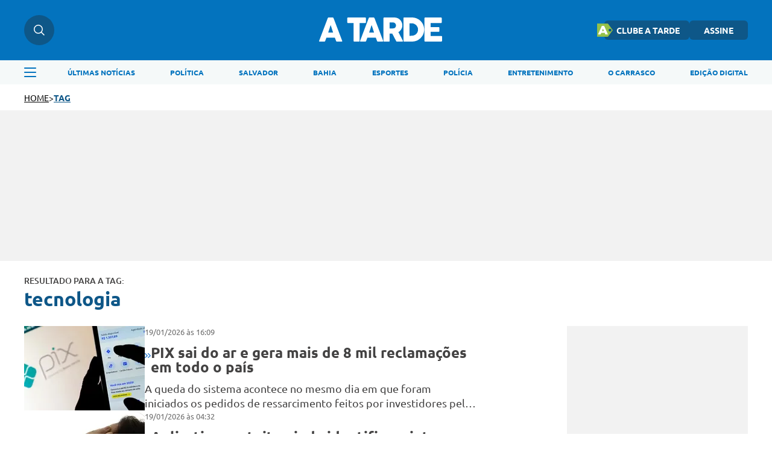

--- FILE ---
content_type: text/html; charset=UTF-8
request_url: https://atarde.com.br/tags/tecnologia
body_size: 11499
content:

<!-- isMobile: False -->

  
    <!-- Desktop -->
    
<!DOCTYPE html>
<html lang="pt-BR">

<head>
    <script type="text/javascript">
        var isMobile=navigator.userAgent.match(/(?:phone|windows\s+phone|ipod|blackberry|(?:android|bb\d+|meego|silk|googlebot) .+? mobile|palm|windows\s+ce|opera\ mini|avantgo|mobilesafari|docomo|KAIOS)/i)!=null||navigator.userAgent.match(/(?:ipad|playbook|(?:android|bb\d+|meego|silk)(?! .+? mobile))/i)!=null
</script>
    
    <title>
        A TARDE • tecnologia
    </title>
    <meta name="description" content= "Últimas notícias de hoje do Brasil e do mundo, de economia, política, carros, emprego, educação, ciência, saúde, tecnologia e cultura."/>
    <!-- basic metas -->
<meta charset="UTF-8">
<meta http-equiv="X-UA-Compatible" content="IE=edge">
<meta name="HandheldFriendly" content="true">
<meta name="MobileOptimized" content="width">
<meta name="viewport" content="width=device-width, initial-scale=1.0">
<meta name="author" content="A TARDE">
<meta name="copyright" content="A TARDE">
<meta name="Publisher" content="https://atarde.com.br">
<meta name="Distribution" content="Global">
<meta name="generator" content="Mundiware Elite CS">
<meta name="robots" content="max-image-preview:large">

<!-- Favicons -->
<link type="image/x-icon" rel="shortcut icon" href="/themes/atarde/assets/img/favicon_a_tarde.png" />
<link rel="apple-touch-icon" href="/themes/atarde/assets/img/favicon_a_tarde.png" />
<!-- Verifications -->
<meta property="Robots" content="follow, index" />
<meta name="revisit-after" content="" />
<meta http-equiv="pragma" content="" />
<meta name="msvalidate.01" content="">
<meta name="google-site-verification" content="">
<meta property="fb:admins" content="" />


<!-- NEWS -->
<link rel="alternate" type="application/rss+xml" title="" href="https://atarde.com.br/rss">
<!--Prefetch-->








<script defer src="https://www.googletagmanager.com/gtag/js?id=G-2L99Q2C080"></script>
<script>
  window.dataLayer = window.dataLayer || [];
  function gtag(){dataLayer.push(arguments);}
  gtag('js', new Date());

  gtag('config', 'G-2L99Q2C080');
</script>

<!-- Connected Sites -->
<script>
  if(window._mtmReady){ 
   console.error('Connected sites script already loaded. You might have it dupplicated.'); 
  } else { 
  window._mtmReady=true; 
  var _mtm = window._mtm = window._mtm || [];
  _mtm.push({'mtm.startTime': (new Date().getTime()), 'event': 'mtm.Start'});
  var d=document, g=d.createElement('script'), s=d.getElementsByTagName('script')[0];
  g.async=false; g.defer=true; g.src='https://egoi.site/1565744_atarde.com.br.js'; 
  s.parentNode.insertBefore(g,s);
  }
</script>
<!-- End Connected Sites -->

 <!-- Meta Pixel Code -->
<script>
  !function(f,b,e,v,n,t,s)
  {if(f.fbq)return;n=f.fbq=function(){n.callMethod?
  n.callMethod.apply(n,arguments):n.queue.push(arguments)};
  if(!f._fbq)f._fbq=n;n.push=n;n.loaded=!0;n.version='2.0';
  n.queue=[];t=b.createElement(e);t.defer=true;
  t.src=v;s=b.getElementsByTagName(e)[0];
  s.parentNode.insertBefore(t,s)}(window, document,'script',
  'https://connect.facebook.net/en_US/fbevents.js');
  fbq('init', '1070415540509569');
  fbq('track', 'PageView');
  </script>
  <noscript><img height="1" width="1" style="display:none"
  src="https://www.facebook.com/tr?id=1070415540509569&ev=PageView&noscript=1"
/></noscript>
  <!-- End Meta Pixel Code -->

<!--Clarity-->
<script type="text/javascript">
  (function(c,l,a,r,i,t,y){
      c[a]=c[a]||function(){(c[a].q=c[a].q||[]).push(arguments)};
      t=l.createElement(r);t.defer=1;t.src="https://www.clarity.ms/tag/"+i;
      y=l.getElementsByTagName(r)[0];y.parentNode.insertBefore(t,y);
  })(window, document, "clarity", "script", "eoltmgho0f");
</script>
    


<meta name="description" content="Not&#237;cias Sobre Salvador e Regi&#227;o - Not&#237;cias, Classificados, Esportes e Cultura - A TARDE Online."/>
<!-- Twitter Meta Tags-->
<meta property="twitter:account_id" content="" />
<meta property="twitter:card" content="summary" />
<meta property="twitter:site" content="@atarde" />
<meta property="twitter:creator" content="@atarde" />
<meta property="twitter:title" content="A TARDE" />
<meta property="twitter:description" content="Not&#237;cias Sobre Salvador e Regi&#227;o - Not&#237;cias, Classificados, Esportes e Cultura - A TARDE Online." />
<meta property="twitter:image" content="/themes/atarde/assets/img/logo-social.png" />
<!-- Opengraph Tags-->
<meta property="og:title" content="A TARDE" />
<meta property="og:description" content="Not&#237;cias Sobre Salvador e Regi&#227;o - Not&#237;cias, Classificados, Esportes e Cultura - A TARDE Online."/>
<meta property="og:url" content="https://atarde.com.br/tags/tecnologia" />
<meta property="og:site_name" content="A TARDE" />
<meta property="og:type" content="website">
<meta property="og:locale" content="pt_BR">
<meta property="og:image" content="https://atarde.com.br/themes/atarde/assets/img/logo-social.png" />
<!-- General Meta Tags--> 
<link rel="shortlink" href="https://atarde.com.br/tags/tecnologia"/>
<link rel="canonical" href="https://atarde.com.br/tags/tecnologia" />
<link rel="alternate" href="https://atarde.com.br/tags/tecnologia" />

<meta name="facebook-domain-verification" content="mafiysv78viznj23wbrfcibvjx5slt"/>

<meta http-equiv="x-dns-prefetch-control" content="on">
<link rel="preconnect" crossorigin="" href="//www.google-analytics.com">

<!-- Shema.org -->
<script type="application/ld+json">
  {"@context":"https://schema.org","@type":"WebSite","name":"A TARDE","url":"https://atarde.com.br/tags/tecnologia","potentialAction":{"@type":"SearchAction","target":"https://atarde.com.br/tags/tecnologia?q={search_term_string}","query-input":"required name=search_term_string"},"publisher":{"@type":"Organization","name":"A TARDE","logo":"https://atarde.com.br/themes/atarde/assets/img/logo.svg","url":"https://atarde.com.br/tags/tecnologia"}}
</script>

<script type="application/ld+json">
    {"@context":"https://schema.org","@type":"ItemList","itemListElement":[{"@type":"SiteNavigationElement","position":1,"name":"Últimas Notícias","description":"Últimas Notícias","url":"https://atarde.com.br/ultimas-noticias"},{"@type":"SiteNavigationElement","position":2,"name":"Política","description":"Política","url":"https://atarde.com.br/politica"},{"@type":"SiteNavigationElement","position":3,"name":"Salvador","description":"Salvador","url":"https://atarde.com.br/salvador"},{"@type":"SiteNavigationElement","position":4,"name":"Bahia","description":"Bahia","url":"https://atarde.com.br/bahia"},{"@type":"SiteNavigationElement","position":5,"name":"Esportes","description":"Esportes","url":"https://atarde.com.br/esportes"},{"@type":"SiteNavigationElement","position":6,"name":"Polícia","description":"Polícia","url":"https://atarde.com.br/policia?d=1"},{"@type":"SiteNavigationElement","position":7,"name":"Entretenimento","description":"Entretenimento","url":"https://atarde.com.br/entretenimento?d=1"},{"@type":"SiteNavigationElement","position":8,"name":"O Carrasco","description":"O Carrasco","url":"https://atarde.com.br/ocarrasco"},{"@type":"SiteNavigationElement","position":9,"name":"Edição Digital","description":"Edição Digital","url":"http://edicaodigital.atarde.com.br/"}]}
</script>

<script type="text/javascript">
  !function(){"use strict";function e(e){var t=!(arguments.length>1&&void 0!==arguments[1])||arguments[1],c=document.createElement("script");c.src=e,t?c.type="module":(c.async=!0,c.type="text/javascript",c.setAttribute("nomodule",""));var n=document.getElementsByTagName("script")[0];n.parentNode.insertBefore(c,n)}!function(t,c){!function(t,c,n){var a,o,r;n.accountId=c,null!==(a=t.marfeel)&&void 0!==a||(t.marfeel={}),null!==(o=(r=t.marfeel).cmd)&&void 0!==o||(r.cmd=[]),t.marfeel.config=n;var i="https://sdk.mrf.io/statics";e("".concat(i,"/marfeel-sdk.js?id=").concat(c),!0),e("".concat(i,"/marfeel-sdk.es5.js?id=").concat(c),!1)}(t,c,arguments.length>2&&void 0!==arguments[2]?arguments[2]:{})}(window,6398,{} /* Config */)}();
</script>
    <link rel='stylesheet' href='/themes/atarde/assets/css/sbundle_4db32c4773fe1841f61516c9ac8825a7.css?t=1765828598' type='text/css' media='all' />
    


<script>
    const AJAXPATH = "/ajax";
    const BASEPATH = "/";
    const THEMEPATH = "/themes/atarde/";
	const isDesktop = parseInt(new URL(location).searchParams.get('d')) == 1;
</script>

</head>

<body data-tagId="6793" data-tagName="tecnologia">

<header class="mw-header">
    <div class="mw-header-container">
        <div class="mw-headerContainer">
            <div class="mw-headerContent">
                <div class="mw-headerSearch">
                    <img src="/themes/atarde/assets/img/icons/busca.svg" alt="Menu">
                    <div class="search-hover">
                        <input type="text" placeholder="O que está buscando?" class="atr-searchInput">
                    </div>
                </div>
                <div onclick="toggleAsideMenu()" class="mw-headerMenuMobile">
                    <img src="/themes/atarde/assets/img/icons/menu.svg" alt="Pesquisa">
                </div>
                <a href="/">
                    <img fetchpriority="high" class="mw-headerLogo"
                        src="/themes/atarde/assets/img/icons/atarde_nova_logo-2.svg" alt="Logo A TARDE">
                </a>
                <div class="mw-headerLinks">
                    <a href="https://clube.atarde.com.br/" target="_blank" class="clubeButton">
                        <img src="/themes/atarde/assets/img/icon_clube_atr.png" alt="Ícone">
                        CLUBE A TARDE
                    </a>
                    <a href="/assine">ASSINE</a>
                    
                        <div class="mw-headerUser" style="display: none;">
                            <span id="userName"></span>
                            <img src="/themes/atarde/assets/img/svg/seta-down.svg" width="8" height="5"
                                alt="icon">
                            <div class="mw-headerUserLinks">
                                <a href="/salvos">Salvos</a>
                                <button onclick="userLogout();">Sair da conta</button>
                            </div>
                        </div>
                </div>
                <div class="mw-headerSearchMobile">
                    <img src="/themes/atarde/assets/img/icons/busca.svg" alt="Pesquisa">
                </div>
            </div>
        </div>
        <div class="search-dropdown">
            <div class="search-dropdown-input-box">
                <input type="text" placeholder="O que está buscando?" class="atr-searchInput">
                <img src="/themes/atarde/assets/img/icones_brancos/search.svg" class="atr-searchImg"
                    alt="Busca interna do iBahia">
            </div>
        </div>
        <div class="mw-headerNav">
            <div class="mw-headerNavContainer">
                <img onclick="toggleAsideMenu()" class="mw-headerMenu"
                    src="/themes/atarde/assets/img/icons/menuAzul.svg" alt="Menu">
                <nav>
                    
                    <ul>
                        
                            <li>
                                <a href="/ultimas-noticias">
                                    &#218;LTIMAS NOT&#205;CIAS
                                </a>
                            </li>
                        
                            <li>
                                <a href="/politica">
                                    POL&#205;TICA
                                </a>
                            </li>
                        
                            <li>
                                <a href="https://atarde.com.br/salvador">
                                    SALVADOR
                                </a>
                            </li>
                        
                            <li>
                                <a href="https://atarde.com.br/bahia">
                                    BAHIA
                                </a>
                            </li>
                        
                            <li>
                                <a href="/esportes">
                                    ESPORTES
                                </a>
                            </li>
                        
                            <li>
                                <a href="https://atarde.com.br/policia?d=1">
                                    POL&#205;CIA
                                </a>
                            </li>
                        
                            <li>
                                <a href="https://atarde.com.br/entretenimento?d=1">
                                    ENTRETENIMENTO
                                </a>
                            </li>
                        
                            <li>
                                <a href="https://atarde.com.br/ocarrasco">
                                    O CARRASCO
                                </a>
                            </li>
                        
                            <li>
                                <a href="http://edicaodigital.atarde.com.br/">
                                    EDI&#199;&#195;O DIGITAL
                                </a>
                            </li>
                        
                    </ul>
                </nav>
            </div>
        </div>
    </div>
</header>
<!-- MENU LATERAL -->
<section class="atr-menuAside">
  <aside>
    <header>
      <a href="/">
        <img src="/themes/atarde/assets/img/icons/atarde_nova_logo-2.svg" alt="Logo A TARDE">
      </a>
      <img style="width: 14px; height: 14px;" src="/themes/atarde/assets/img/icones_brancos/close.svg"
        onclick="toggleAsideMenu()" alt="Fechar Menu Lateral">
    </header>
    <div class="atr-sociaisAndLogin">
      
        <div class="atr-sociaisAside">
          <a href="https://chat.whatsapp.com/Ec0SA5XV45O9dLlqtaVu0g" target="_blank">
            <img loading="lazy" src="/themes/atarde/assets/img/icones_brancos/whatsapp.svg" width="20"
              height="20" alt="WhatsApp">
          </a>
          <a href="https://www.facebook.com/atarde.online" target="_blank">
            <img loading="lazy" src="/themes/atarde/assets/img/icones_brancos/facebook.svg" width="8"
              height="16" alt="Facebook">
          </a>
          <a href="https://instagram.com/atardeoficial" target="_blank">
            <img loading="lazy" src="/themes/atarde/assets/img/icones_brancos/instagram.svg" width="18"
              height="18" alt="Instagram">
          </a>
          <a href="https://x.com/atarde" target="_blank">
            <img loading="lazy" src="/themes/atarde/assets/img/icones_brancos/twitter.svg" width="18"
              height="16" alt="X">
          </a>
        </div>
    </div>
    <div class="atr-searchAside">
      <input type="text" placeholder="O que está buscando?" class="atr-searchInput">
      <img src="/themes/atarde/assets/img/icones_brancos/search.svg" class="atr-searchImg"
        alt="Busca interna do iBahia">
    </div>
    <div class="atr-btnsAside">
      <div class="btnsAside-top">
        <a href="/assine">ASSINE</a>
        <a href="https://atardefm.com.br/">A TARDE FM</a>
      </div>
      <div class="btnsAside-top">
        <a href="https://clube.atarde.com.br/" target="_blank" class="clubeButton">
          <img src="/themes/atarde/assets/img/icon_clube_atr.png" alt="Ícone">
          CLUBE A TARDE
        </a>
        <a href="http://edicaodigital.atarde.com.br/">EDIÇÃO DIGITAL</a>
      </div>
    </div>
    <ul>
      
      
        
          <li>
            <a href="/ultimas-noticias">
              &#218;ltimas Not&#237;cias
            </a>
          </li>
        
      
        
          <li>
            <a href="https://atarde.com.br/bahia">
              Bahia
            </a>
          </li>
        
      
        
          <li>
            <a href="/salvador">
              Salvador
            </a>
          </li>
        
      
        
          <li>
            <a href="https://atarde.com.br/politica">
              Pol&#237;tica
            </a>
          </li>
        
      
        
          <li>
            <a href="https://atarde.com.br/esportes?d=1">
              Esportes
            </a>
          </li>
        
      
        
          <li>
            <a href="https://atarde.com.br/policia?d=1">
              Pol&#237;cia
            </a>
          </li>
        
      
        
          <li>
            <a href="https://atarde.com.br/municipios">
              Munic&#237;pios
            </a>
          </li>
        
      
        
          <li>
            <a href="https://atarde.com.br/autos">
              Autos
            </a>
          </li>
        
      
        
          <li>
            <a href="https://atarde.com.br/entrevistas?d=1">
              Entrevistas
            </a>
          </li>
        
      
        
          <li>
            <a href="https://atarde.com.br/entretenimento?d=1">
              Entretenimento
            </a>
          </li>
        
      
        
          <li>
            <a href="https://atarde.com.br/concursos">
              Concursos
            </a>
          </li>
        
      
        
          <li>
            <a href="https://atarde.com.br/mundo?d=1">
              Mundo
            </a>
          </li>
        
      
        
          <li>
            <a href="https://atarde.com.br/turismo?d=1">
              Turismo
            </a>
          </li>
        
      
        
          <li>
            <a href="https://atarde.com.br/cultura?d=1">
              Cultura
            </a>
          </li>
        
      
        
          <li>
            <a href="https://anotabahia.com/">
              Anota Bahia
            </a>
          </li>
        
      
        
          <li>
            <a href="https://atarde.com.br/esportes/ecbahia?d=1">
              E.C.Bahia
            </a>
          </li>
        
      
        
          <li>
            <a href="https://atarde.com.br/esportes/ecvitoria?d=1">
              E.C. Vit&#243;ria
            </a>
          </li>
        
      
        
          <li>
            <a href="https://atarde.com.br/agenda-cultural?d=1">
              Agenda cultural
            </a>
          </li>
        
      
        
          <li>
            <a href="https://atarde.com.br/brasil">
              Brasil
            </a>
          </li>
        
      
        
          <li>
            <a href="https://atarde.com.br/zona-pet?d=1">
              Zona Pet
            </a>
          </li>
        
      
        
          <li>
            <a href="https://atarde.com.br/muito?d=1">
              Muito
            </a>
          </li>
        
      
        
          <li>
            <a href="https://atarde.com.br/economia">
              Economia
            </a>
          </li>
        
      
        
          <li>
            <a href="https://atarde.com.br/empregos">
              Empregos
            </a>
          </li>
        
      
        
          <li>
            <a href="https://atarde.com.br/musica?d=1">
              M&#250;sica
            </a>
          </li>
        
      
        
          <li>
            <a href="https://atarde.com.br/televisao?d=1">
              Televis&#227;o
            </a>
          </li>
        
      
        
          <li>
            <a href="https://atarde.com.br/cineinsite?d=1">
              Cinema
            </a>
          </li>
        
      
        
          <li>
            <a href="http://cineinsite.atarde.com.br/em-cartaz">
              Cineinsite / Filmes em Cartaz
            </a>
          </li>
        
      
        
          <li>
            <a href="http://educacao.atarde.com.br/">
              A Tarde Educa&#231;&#227;o
            </a>
          </li>
        
      
        
          <li>
            <a href="https://atarde.com.br/a-tarde-esg">
              A Tarde ESG
            </a>
          </li>
        
      
        
          <li>
            <a href="https://atarde.com.br/agro">
              A Tarde Agro
            </a>
          </li>
        
      
        
          <li>
            <a href="https://atarde.com.br/colunistas/papopet">
              Papo Pet
            </a>
          </li>
        
      
        
          <li>
            <a href="https://atarde.com.br/gastronomia">
              Gastronomia
            </a>
          </li>
        
      
        
          <li>
            <a href="https://atarde.com.br/saude">
              Sa&#250;de
            </a>
          </li>
        
      
        
          <li>
            <a href="https://atarde.com.br/fenagro?d=1">
              Fenagro
            </a>
          </li>
        
      
        
          <li>
            <a href="/carnaval">
              Carnaval
            </a>
          </li>
        
      
        
          <li>
            <a href="/sao-joao">
              S&#227;o Jo&#227;o
            </a>
          </li>
        
      
        
          <li>
            <details class="link-menu-lateral">
              <summary style="font-size:20px; margin-bottom: 10px; margin-left: 20px;">
          <li class="summary-item" style="list-style-type: disclosure-closed;">
            Colunas
          </li>
          </summary>
          <ul
            style="display: flex;flex-direction: column;gap: 15px;overflow-y: auto;height: 100%;padding: 0px 0 12px 20px; margin-top: 20px;">
            
              <li style="font-weight: unset; font-size: 18px;">
                <a href="https://atarde.com.br/ocarrasco">
                  O Carrasco
                </a>
              </li>
            
              <li style="font-weight: unset; font-size: 18px;">
                <a href="https://atarde.com.br/colunistas/atardememoria">
                  A Tarde Mem&#243;ria
                </a>
              </li>
            
              <li style="font-weight: unset; font-size: 18px;">
                <a href="/colunistas/levivasconcelos">
                  Levi Vasconcelos
                </a>
              </li>
            
              <li style="font-weight: unset; font-size: 18px;">
                <a href="/colunistas/armandoavena">
                  Armando Avena
                </a>
              </li>
            
              <li style="font-weight: unset; font-size: 18px;">
                <a href="https://atarde.com.br/colunistas/coluna-do-tostao">
                  Tost&#227;o
                </a>
              </li>
            
              <li style="font-weight: unset; font-size: 18px;">
                <a href="https://atarde.com.br/colunistas/july?d=1">
                  July
                </a>
              </li>
            
              <li style="font-weight: unset; font-size: 18px;">
                <a href="https://atarde.com.br/colunistas/deolhonasaude">
                  De Olho na Sa&#250;de
                </a>
              </li>
            
              <li style="font-weight: unset; font-size: 18px;">
                <a href="https://atarde.com.br/colunistas/issa-a-bordo?d=1">
                  Issa a Bordo
                </a>
              </li>
            
              <li style="font-weight: unset; font-size: 18px;">
                <a href="/colunistas/acbemfoco">
                  ACB Em Foco
                </a>
              </li>
            
              <li style="font-weight: unset; font-size: 18px;">
                <a href="/colunistas/tempopresente">
                  Tempo Presente
                </a>
              </li>
            
              <li style="font-weight: unset; font-size: 18px;">
                <a href="/colunistas/conjunturapolitica">
                  Conjuntura Pol&#237;tica
                </a>
              </li>
            
              <li style="font-weight: unset; font-size: 18px;">
                <a href="https://atarde.com.br/colunistas/historiasesabores">
                  Hist&#243;ria e Sabores
                </a>
              </li>
            
          </ul>
          </details>
          </li>
        
      
        
          <li>
            <details class="link-menu-lateral">
              <summary style="font-size:20px; margin-bottom: 10px; margin-left: 20px;">
          <li class="summary-item" style="list-style-type: disclosure-closed;">
            A Tarde Lab
          </li>
          </summary>
          <ul
            style="display: flex;flex-direction: column;gap: 15px;overflow-y: auto;height: 100%;padding: 0px 0 12px 20px; margin-top: 20px;">
            
              <li style="font-weight: unset; font-size: 18px;">
                <a href="https://atarde.com.br/atarde-bairros?d=1">
                  A Tarde Bairros
                </a>
              </li>
            
              <li style="font-weight: unset; font-size: 18px;">
                <a href="https://atarde.com.br/cbpm?d=1">
                  F&#243;rum CBPM
                </a>
              </li>
            
              <li style="font-weight: unset; font-size: 18px;">
                <a href="https://atarde.com.br/upb60anos?d=1">
                  UPB 60 anos
                </a>
              </li>
            
              <li style="font-weight: unset; font-size: 18px;">
                <a href="https://atarde.com.br/dia-da-industria?d=1">
                  Dia da Ind&#250;stria
                </a>
              </li>
            
              <li style="font-weight: unset; font-size: 18px;">
                <a href="https://atarde.com.br/sala-a-tarde?d=1">
                  Sala A Tarde
                </a>
              </li>
            
              <li style="font-weight: unset; font-size: 18px;">
                <a href="https://atarde.com.br/petrobras-70-anos?d=1">
                  Petrobras 70 anos
                </a>
              </li>
            
              <li style="font-weight: unset; font-size: 18px;">
                <a href="https://atarde.com.br/fecomercio?d=1">
                  Fecomercio 77 anos
                </a>
              </li>
            
              <li style="font-weight: unset; font-size: 18px;">
                <a href="https://atarde.com.br/meio-ambiente?d=1">
                  Especial Meio Ambiente
                </a>
              </li>
            
              <li style="font-weight: unset; font-size: 18px;">
                <a href="https://atarde.com.br/maio-amarelo?d=1">
                  Maio Amarelo
                </a>
              </li>
            
              <li style="font-weight: unset; font-size: 18px;">
                <a href="https://atarde.com.br/dia-reporter-fotografico">
                  Dia do Rep&#243;rter Fotogr&#225;fico
                </a>
              </li>
            
          </ul>
          </details>
          </li>
        
      
        
          <li>
            <a href="/artigos">
              Artigos
            </a>
          </li>
        
      
        
          <li>
            <a href="https://jovemjornalista.atarde.com.br/">
              Concurso Jovem Jornalista
            </a>
          </li>
        
      
        
          <li>
            <a href="https://publicidadelegal.atarde.com.br/">
              Publicidade Legal
            </a>
          </li>
        
      
        
          <li>
            <a href="https://atarde.com.br/atardecomercial?d=1">
              Comercial
            </a>
          </li>
        
      
    </ul>
  </aside>
</section>


<header id="atr-UltimasNoticiasHeader">
    <a href="/">HOME</a>
    <span> &gt; </span>
    <a href="/tag">TAG</a>
</header>
<div id="atr-UltimasNoticiasAdsFull">
</div>

<main id="atr-UltimasNoticias">
    <span>RESULTADO PARA A TAG:</span>
    <h2 data-search-count="">tecnologia</h2>
    <section class="atr-UltimasNoticiasContainer">
        <div class="atr-UltimasNoticiasLeft">
            
            <a href="/economia/pix-sai-do-ar-e-gera-mais-de-8-mil-reclamacoes-em-todo-o-pais-1376632" class="chamadaUltimasNoticias">
                <figure>
                    
                    
                        
                            
                        
                        
                            <img fetchpriority="high" alt="PIX sai do ar e gera mais de 8 mil reclama&#231;&#245;es em todo o pa&#237;s" src="https://cdn.atarde.com.br/img/Editoria-Destaque/1370000/200x140/Pix-bate-recorde-com-quase-300-milhoes-de-transaco0137064800202512011039/scaleDownOutsideFillBackground-1.webp?fallback=https%3A%2F%2Fcdn.atarde.com.br%2Fimg%2FEditoria-Destaque%2F1370000%2FPix-bate-recorde-com-quase-300-milhoes-de-transaco0137064800202512011039.webp%3Fxid%3D6958326&amp;xid=6958326">
                        
                    
                </figure>
                <div>
                    <span>
                        19/01/2026
                        às 
                        16:09
                    </span>
                    <div>
                        <div>
                            <svg xmlns="http://www.w3.org/2000/svg" width="5" height="8" viewBox="0 0 5 8">
                                <path d="M.824,8a.858.858,0,0,1-.6-.239A.724.724,0,0,1,.258,6.683L3.034,4.266.2,1.263A.722.722,0,0,1,.282.188.87.87,0,0,1,1.444.261L4.8,3.817a.722.722,0,0,1-.056,1.055L1.39,7.793A.859.859,0,0,1,.824,8" transform="translate(0 0)" fill="#3E88D7"/>
                            </svg>
                            <svg xmlns="http://www.w3.org/2000/svg" width="5" height="8" viewBox="0 0 5 8">
                                <path d="M.824,8a.858.858,0,0,1-.6-.239A.724.724,0,0,1,.258,6.683L3.034,4.266.2,1.263A.722.722,0,0,1,.282.188.87.87,0,0,1,1.444.261L4.8,3.817a.722.722,0,0,1-.056,1.055L1.39,7.793A.859.859,0,0,1,.824,8" transform="translate(0 0)" fill="#3E88D7"/>
                            </svg>
                        </div>
                        <h2>PIX sai do ar e gera mais de 8 mil reclama&#231;&#245;es em todo o pa&#237;s</h2>
                    </div>
                    <p>A queda do sistema acontece no mesmo dia em que foram iniciados os pedidos de ressarcimento feitos por investidores pelo Fundo Garantidor de Cr&#233;dito</p>
                </div>
            </a>
            
            <a href="/saude/aplicativo-gratuito-ajuda-identificar-sintomas-do-avc-e-a-procurar-ajuda-1376542" class="chamadaUltimasNoticias">
                <figure>
                    
                    
                        
                            
                        
                        
                            <img loading="lazy" alt="Aplicativo gratuito ajuda identificar sintomas do AVC e a procurar ajuda" src="https://cdn.atarde.com.br/img/Chamada-Home/1370000/200x140/aplicativo-gratuito-ajuda-identificar-sintomas-do-0137654200202601182230/scaleDownOutsideFillBackground-1.webp?fallback=https%3A%2F%2Fcdn.atarde.com.br%2Fimg%2FChamada-Home%2F1370000%2Faplicativo-gratuito-ajuda-identificar-sintomas-do-0137654200202601182230.jpg%3Fxid%3D6957320&amp;xid=6957320">
                        
                    
                </figure>
                <div>
                    <span>
                        19/01/2026
                        às 
                        04:32
                    </span>
                    <div>
                        <div>
                            <svg xmlns="http://www.w3.org/2000/svg" width="5" height="8" viewBox="0 0 5 8">
                                <path d="M.824,8a.858.858,0,0,1-.6-.239A.724.724,0,0,1,.258,6.683L3.034,4.266.2,1.263A.722.722,0,0,1,.282.188.87.87,0,0,1,1.444.261L4.8,3.817a.722.722,0,0,1-.056,1.055L1.39,7.793A.859.859,0,0,1,.824,8" transform="translate(0 0)" fill="#3E88D7"/>
                            </svg>
                            <svg xmlns="http://www.w3.org/2000/svg" width="5" height="8" viewBox="0 0 5 8">
                                <path d="M.824,8a.858.858,0,0,1-.6-.239A.724.724,0,0,1,.258,6.683L3.034,4.266.2,1.263A.722.722,0,0,1,.282.188.87.87,0,0,1,1.444.261L4.8,3.817a.722.722,0,0,1-.056,1.055L1.39,7.793A.859.859,0,0,1,.824,8" transform="translate(0 0)" fill="#3E88D7"/>
                            </svg>
                        </div>
                        <h2>Aplicativo gratuito ajuda identificar sintomas do AVC e a procurar ajuda</h2>
                    </div>
                    <p>Atendimento r&#225;pido pode ajudar a evitar sequelas da doen&#231;a que mata mais de 80 mil brasileiros por ano</p>
                </div>
            </a>
            
            <a href="/colunistas/direitoetributos/o-fisco-ja-e-digital-e-a-sua-empresa-1376274" class="chamadaUltimasNoticias">
                <figure>
                    
                    
                        
                            
                        
                        
                            <img loading="lazy" alt="O Fisco j&#225; &#233; digital. E a sua empresa?" src="https://cdn.atarde.com.br/img/Chamada-Home/1370000/200x140/o-fisco-ja-e-digital-e-a-sua-empresa0137627400202601152258/scaleDownOutsideFillBackground-1.webp?fallback=https%3A%2F%2Fcdn.atarde.com.br%2Fimg%2FChamada-Home%2F1370000%2Fo-fisco-ja-e-digital-e-a-sua-empresa0137627400202601152258.jpg%3Fxid%3D6955021&amp;xid=6955021">
                        
                    
                </figure>
                <div>
                    <span>
                        16/01/2026
                        às 
                        02:24
                    </span>
                    <div>
                        <div>
                            <svg xmlns="http://www.w3.org/2000/svg" width="5" height="8" viewBox="0 0 5 8">
                                <path d="M.824,8a.858.858,0,0,1-.6-.239A.724.724,0,0,1,.258,6.683L3.034,4.266.2,1.263A.722.722,0,0,1,.282.188.87.87,0,0,1,1.444.261L4.8,3.817a.722.722,0,0,1-.056,1.055L1.39,7.793A.859.859,0,0,1,.824,8" transform="translate(0 0)" fill="#3E88D7"/>
                            </svg>
                            <svg xmlns="http://www.w3.org/2000/svg" width="5" height="8" viewBox="0 0 5 8">
                                <path d="M.824,8a.858.858,0,0,1-.6-.239A.724.724,0,0,1,.258,6.683L3.034,4.266.2,1.263A.722.722,0,0,1,.282.188.87.87,0,0,1,1.444.261L4.8,3.817a.722.722,0,0,1-.056,1.055L1.39,7.793A.859.859,0,0,1,.824,8" transform="translate(0 0)" fill="#3E88D7"/>
                            </svg>
                        </div>
                        <h2>O Fisco j&#225; &#233; digital. E a sua empresa?</h2>
                    </div>
                    <p>Coluna Direito e Tributos desta sexta-feira, 16</p>
                </div>
            </a>
            
            <a href="/policia/irma-do-prefeito-de-sao-paulo-e-presa-por-desacato-e-lesao-corporal-1376256" class="chamadaUltimasNoticias">
                <figure>
                    
                    
                        
                            
                        
                        
                            <img loading="lazy" alt="Irm&#227; do prefeito de S&#227;o Paulo &#233; presa por desacato e les&#227;o corporal" src="https://cdn.atarde.com.br/img/Chamada-Home/1370000/200x140/irma-do-prefeito-de-sao-paulo-e-presa-por-desacato0137625600202601152004/scaleDownOutsideFillBackground-1.webp?fallback=https%3A%2F%2Fcdn.atarde.com.br%2Fimg%2FChamada-Home%2F1370000%2Firma-do-prefeito-de-sao-paulo-e-presa-por-desacato0137625600202601152004.jpg%3Fxid%3D6954842&amp;xid=6954842">
                        
                    
                </figure>
                <div>
                    <span>
                        15/01/2026
                        às 
                        20:04
                    </span>
                    <div>
                        <div>
                            <svg xmlns="http://www.w3.org/2000/svg" width="5" height="8" viewBox="0 0 5 8">
                                <path d="M.824,8a.858.858,0,0,1-.6-.239A.724.724,0,0,1,.258,6.683L3.034,4.266.2,1.263A.722.722,0,0,1,.282.188.87.87,0,0,1,1.444.261L4.8,3.817a.722.722,0,0,1-.056,1.055L1.39,7.793A.859.859,0,0,1,.824,8" transform="translate(0 0)" fill="#FF2C2C"/>
                            </svg>
                            <svg xmlns="http://www.w3.org/2000/svg" width="5" height="8" viewBox="0 0 5 8">
                                <path d="M.824,8a.858.858,0,0,1-.6-.239A.724.724,0,0,1,.258,6.683L3.034,4.266.2,1.263A.722.722,0,0,1,.282.188.87.87,0,0,1,1.444.261L4.8,3.817a.722.722,0,0,1-.056,1.055L1.39,7.793A.859.859,0,0,1,.824,8" transform="translate(0 0)" fill="#FF2C2C"/>
                            </svg>
                        </div>
                        <h2>Irm&#227; do prefeito de S&#227;o Paulo &#233; presa por desacato e les&#227;o corporal</h2>
                    </div>
                    <p>Sistema de monitoramento urbano implementado pela Prefeitura foi crucial para a pris&#227;o</p>
                </div>
            </a>
            
            <a href="/tecnologia/roblox-saiba-o-que-e-o-jogo-e-o-motivo-de-revolta-de-criancas-1376218" class="chamadaUltimasNoticias">
                <figure>
                    
                    
                        
                            
                        
                        
                            <img loading="lazy" alt="Roblox: saiba o que &#233; o jogo e o motivo de revolta de crian&#231;as" src="https://cdn.atarde.com.br/img/Chamada-Home/1370000/200x140/roblox-saiba-o-que-e-o-jogo-e-o-motivo-de-revolta-0137621800202601151617/scaleDownOutsideFillBackground-1.webp?fallback=https%3A%2F%2Fcdn.atarde.com.br%2Fimg%2FChamada-Home%2F1370000%2Froblox-saiba-o-que-e-o-jogo-e-o-motivo-de-revolta-0137621800202601151617.png%3Fxid%3D6954560&amp;xid=6954560">
                        
                    
                </figure>
                <div>
                    <span>
                        15/01/2026
                        às 
                        16:17
                    </span>
                    <div>
                        <div>
                            <svg xmlns="http://www.w3.org/2000/svg" width="5" height="8" viewBox="0 0 5 8">
                                <path d="M.824,8a.858.858,0,0,1-.6-.239A.724.724,0,0,1,.258,6.683L3.034,4.266.2,1.263A.722.722,0,0,1,.282.188.87.87,0,0,1,1.444.261L4.8,3.817a.722.722,0,0,1-.056,1.055L1.39,7.793A.859.859,0,0,1,.824,8" transform="translate(0 0)" fill="#3E88D7"/>
                            </svg>
                            <svg xmlns="http://www.w3.org/2000/svg" width="5" height="8" viewBox="0 0 5 8">
                                <path d="M.824,8a.858.858,0,0,1-.6-.239A.724.724,0,0,1,.258,6.683L3.034,4.266.2,1.263A.722.722,0,0,1,.282.188.87.87,0,0,1,1.444.261L4.8,3.817a.722.722,0,0,1-.056,1.055L1.39,7.793A.859.859,0,0,1,.824,8" transform="translate(0 0)" fill="#3E88D7"/>
                            </svg>
                        </div>
                        <h2>Roblox: saiba o que &#233; o jogo e o motivo de revolta de crian&#231;as</h2>
                    </div>
                    <p>Jogo voltou a ser colocado em alta por conta de um protesto virtual</p>
                </div>
            </a>
            
            <a href="/policia/bodyscan-apreende-mais-de-5-kg-de-drogas-e-flagra-91-visitantes-1376080" class="chamadaUltimasNoticias">
                <figure>
                    
                    
                        
                            
                        
                        
                            <img loading="lazy" alt="BodyScan apreende mais de 5 kg de drogas e flagra 91 visitantes" src="https://cdn.atarde.com.br/img/Chamada-Home/1370000/200x140/bodyscan-apreende-mais-de-5-kg-de-drogas-e-flagra-0137608000202601141810/scaleDownOutsideFillBackground-1.webp?fallback=https%3A%2F%2Fcdn.atarde.com.br%2Fimg%2FChamada-Home%2F1370000%2Fbodyscan-apreende-mais-de-5-kg-de-drogas-e-flagra-0137608000202601141810.jpg%3Fxid%3D6953411&amp;xid=6953411">
                        
                    
                </figure>
                <div>
                    <span>
                        14/01/2026
                        às 
                        18:10
                    </span>
                    <div>
                        <div>
                            <svg xmlns="http://www.w3.org/2000/svg" width="5" height="8" viewBox="0 0 5 8">
                                <path d="M.824,8a.858.858,0,0,1-.6-.239A.724.724,0,0,1,.258,6.683L3.034,4.266.2,1.263A.722.722,0,0,1,.282.188.87.87,0,0,1,1.444.261L4.8,3.817a.722.722,0,0,1-.056,1.055L1.39,7.793A.859.859,0,0,1,.824,8" transform="translate(0 0)" fill="#FF2C2C"/>
                            </svg>
                            <svg xmlns="http://www.w3.org/2000/svg" width="5" height="8" viewBox="0 0 5 8">
                                <path d="M.824,8a.858.858,0,0,1-.6-.239A.724.724,0,0,1,.258,6.683L3.034,4.266.2,1.263A.722.722,0,0,1,.282.188.87.87,0,0,1,1.444.261L4.8,3.817a.722.722,0,0,1-.056,1.055L1.39,7.793A.859.859,0,0,1,.824,8" transform="translate(0 0)" fill="#FF2C2C"/>
                            </svg>
                        </div>
                        <h2>BodyScan apreende mais de 5 kg de drogas e flagra 91 visitantes</h2>
                    </div>
                    <p>Equipamento permite identificar objetos e subst&#226;ncias il&#237;citas ocultas no corpo humano</p>
                </div>
            </a>
            
            <a href="/tecnologia/ia-do-google-tera-acesso-informacoes-pessoais-para-respostas-mais-precisas-1376075" class="chamadaUltimasNoticias">
                <figure>
                    
                    
                        
                            
                        
                        
                            <img loading="lazy" alt="IA do Google ter&#225; acesso informa&#231;&#245;es pessoais para respostas mais precisas" src="https://cdn.atarde.com.br/img/Chamada-Home/1370000/200x140/ia-do-google-tera-acesso-informacoes-pessoais-para0137607500202601141750/scaleDownOutsideFillBackground-1.webp?fallback=https%3A%2F%2Fcdn.atarde.com.br%2Fimg%2FChamada-Home%2F1370000%2Fia-do-google-tera-acesso-informacoes-pessoais-para0137607500202601141750.png%3Fxid%3D6953371&amp;xid=6953371">
                        
                    
                </figure>
                <div>
                    <span>
                        14/01/2026
                        às 
                        17:50
                    </span>
                    <div>
                        <div>
                            <svg xmlns="http://www.w3.org/2000/svg" width="5" height="8" viewBox="0 0 5 8">
                                <path d="M.824,8a.858.858,0,0,1-.6-.239A.724.724,0,0,1,.258,6.683L3.034,4.266.2,1.263A.722.722,0,0,1,.282.188.87.87,0,0,1,1.444.261L4.8,3.817a.722.722,0,0,1-.056,1.055L1.39,7.793A.859.859,0,0,1,.824,8" transform="translate(0 0)" fill="#3E88D7"/>
                            </svg>
                            <svg xmlns="http://www.w3.org/2000/svg" width="5" height="8" viewBox="0 0 5 8">
                                <path d="M.824,8a.858.858,0,0,1-.6-.239A.724.724,0,0,1,.258,6.683L3.034,4.266.2,1.263A.722.722,0,0,1,.282.188.87.87,0,0,1,1.444.261L4.8,3.817a.722.722,0,0,1-.056,1.055L1.39,7.793A.859.859,0,0,1,.824,8" transform="translate(0 0)" fill="#3E88D7"/>
                            </svg>
                        </div>
                        <h2>IA do Google ter&#225; acesso informa&#231;&#245;es pessoais para respostas mais precisas</h2>
                    </div>
                    <p>Tal fun&#231;&#227;o do Gemini ser&#225; que o assistente virtual d&#234; respostas cada vez mais pessoais</p>
                </div>
            </a>
            
            <a href="/tecnologia/inicio-do-fim-2026-pode-ser-o-ultimo-ano-de-funcionamento-do-ps4-1375799" class="chamadaUltimasNoticias">
                <figure>
                    
                    
                        
                            
                        
                        
                            <img loading="lazy" alt="In&#237;cio do fim? 2026 pode ser o &#250;ltimo ano de funcionamento do PS4" src="https://cdn.atarde.com.br/img/Chamada-Home/1370000/200x140/Inicio-do-fim-2026-pode-ser-o-ultimo-ano-de-funcio0137579900202601121758/scaleDownOutsideFillBackground-1.webp?fallback=https%3A%2F%2Fcdn.atarde.com.br%2Fimg%2FChamada-Home%2F1370000%2FInicio-do-fim-2026-pode-ser-o-ultimo-ano-de-funcio0137579900202601121758.jpg%3Fxid%3D6950744&amp;xid=6950744">
                        
                    
                </figure>
                <div>
                    <span>
                        12/01/2026
                        às 
                        17:58
                    </span>
                    <div>
                        <div>
                            <svg xmlns="http://www.w3.org/2000/svg" width="5" height="8" viewBox="0 0 5 8">
                                <path d="M.824,8a.858.858,0,0,1-.6-.239A.724.724,0,0,1,.258,6.683L3.034,4.266.2,1.263A.722.722,0,0,1,.282.188.87.87,0,0,1,1.444.261L4.8,3.817a.722.722,0,0,1-.056,1.055L1.39,7.793A.859.859,0,0,1,.824,8" transform="translate(0 0)" fill="#3E88D7"/>
                            </svg>
                            <svg xmlns="http://www.w3.org/2000/svg" width="5" height="8" viewBox="0 0 5 8">
                                <path d="M.824,8a.858.858,0,0,1-.6-.239A.724.724,0,0,1,.258,6.683L3.034,4.266.2,1.263A.722.722,0,0,1,.282.188.87.87,0,0,1,1.444.261L4.8,3.817a.722.722,0,0,1-.056,1.055L1.39,7.793A.859.859,0,0,1,.824,8" transform="translate(0 0)" fill="#3E88D7"/>
                            </svg>
                        </div>
                        <h2>In&#237;cio do fim? 2026 pode ser o &#250;ltimo ano de funcionamento do PS4</h2>
                    </div>
                    <p>Console est&#225; ativo por mais de dez anos</p>
                </div>
            </a>
            
            <a href="/mundo/parceria-ex-assessora-de-trump-e-nova-presidente-da-meta-dona-do-instagram-1375766" class="chamadaUltimasNoticias">
                <figure>
                    
                    
                        
                            
                        
                        
                            <img loading="lazy" alt="Parceria? Ex-assessora de Trump &#233; nova presidente da Meta, dona do Instagram" src="https://cdn.atarde.com.br/img/Editoria-Destaque/1370000/200x140/Meta-se-pronuncia-apos-sumico-de-perfis-de-Lula-e-0137184800202512101612/scaleDownOutsideFillBackground-1.webp?fallback=https%3A%2F%2Fcdn.atarde.com.br%2Fimg%2FEditoria-Destaque%2F1370000%2FMeta-se-pronuncia-apos-sumico-de-perfis-de-Lula-e-0137184800202512101612.png%3Fxid%3D6950511&amp;xid=6950511">
                        
                    
                </figure>
                <div>
                    <span>
                        12/01/2026
                        às 
                        15:10
                    </span>
                    <div>
                        <div>
                            <svg xmlns="http://www.w3.org/2000/svg" width="5" height="8" viewBox="0 0 5 8">
                                <path d="M.824,8a.858.858,0,0,1-.6-.239A.724.724,0,0,1,.258,6.683L3.034,4.266.2,1.263A.722.722,0,0,1,.282.188.87.87,0,0,1,1.444.261L4.8,3.817a.722.722,0,0,1-.056,1.055L1.39,7.793A.859.859,0,0,1,.824,8" transform="translate(0 0)" fill="#FF6600"/>
                            </svg>
                            <svg xmlns="http://www.w3.org/2000/svg" width="5" height="8" viewBox="0 0 5 8">
                                <path d="M.824,8a.858.858,0,0,1-.6-.239A.724.724,0,0,1,.258,6.683L3.034,4.266.2,1.263A.722.722,0,0,1,.282.188.87.87,0,0,1,1.444.261L4.8,3.817a.722.722,0,0,1-.056,1.055L1.39,7.793A.859.859,0,0,1,.824,8" transform="translate(0 0)" fill="#FF6600"/>
                            </svg>
                        </div>
                        <h2>Parceria? Ex-assessora de Trump &#233; nova presidente da Meta, dona do Instagram</h2>
                    </div>
                    <p>Ex-assessora do presidente dos Estados Unidos, Dina Powell McCormick foi nomeada como nova presidente da Meta</p>
                </div>
            </a>
            
            <a href="/brasil/ator-denuncia-golpe-ao-comprar-videogame-e-receber-garrafa-de-azeite-1375559" class="chamadaUltimasNoticias">
                <figure>
                    
                    
                        
                            
                        
                        
                            <img loading="lazy" alt="Ator denuncia golpe ao comprar videogame e receber garrafa de azeite" src="https://cdn.atarde.com.br/img/Editoria-Destaque/1350000/200x140/Marca-de-azeite-irregular-tem-venda-proibida-pela-0135110900202509161740/scaleDownOutsideFillBackground-1.webp?fallback=https%3A%2F%2Fcdn.atarde.com.br%2Fimg%2FEditoria-Destaque%2F1350000%2FMarca-de-azeite-irregular-tem-venda-proibida-pela-0135110900202509161740.jpg%3Fxid%3D6948423&amp;xid=6948423">
                        
                    
                </figure>
                <div>
                    <span>
                        10/01/2026
                        às 
                        08:45
                    </span>
                    <div>
                        <div>
                            <svg xmlns="http://www.w3.org/2000/svg" width="5" height="8" viewBox="0 0 5 8">
                                <path d="M.824,8a.858.858,0,0,1-.6-.239A.724.724,0,0,1,.258,6.683L3.034,4.266.2,1.263A.722.722,0,0,1,.282.188.87.87,0,0,1,1.444.261L4.8,3.817a.722.722,0,0,1-.056,1.055L1.39,7.793A.859.859,0,0,1,.824,8" transform="translate(0 0)" fill="#296B26"/>
                            </svg>
                            <svg xmlns="http://www.w3.org/2000/svg" width="5" height="8" viewBox="0 0 5 8">
                                <path d="M.824,8a.858.858,0,0,1-.6-.239A.724.724,0,0,1,.258,6.683L3.034,4.266.2,1.263A.722.722,0,0,1,.282.188.87.87,0,0,1,1.444.261L4.8,3.817a.722.722,0,0,1-.056,1.055L1.39,7.793A.859.859,0,0,1,.824,8" transform="translate(0 0)" fill="#296B26"/>
                            </svg>
                        </div>
                        <h2>Ator denuncia golpe ao comprar videogame e receber garrafa de azeite</h2>
                    </div>
                    <p>O global relata ter comprado um videogame PlayStation 5</p>
                </div>
            </a>
            
            <a href="/tecnologia/google-vai-fazer-mudanca-drastica-no-gmail-entenda-1375365" class="chamadaUltimasNoticias">
                <figure>
                    
                    
                        
                            
                        
                        
                            <img loading="lazy" alt="Google vai fazer mudan&#231;a dr&#225;stica no Gmail; entenda" src="https://cdn.atarde.com.br/img/Chamada-Home/1370000/200x140/Google-vai-fazer-mudanca-drastica-no-Gmail-entenda0137536500202601081803/scaleDownOutsideFillBackground-1.webp?fallback=https%3A%2F%2Fcdn.atarde.com.br%2Fimg%2FChamada-Home%2F1370000%2FGoogle-vai-fazer-mudanca-drastica-no-Gmail-entenda0137536500202601081803.png%3Fxid%3D6946652&amp;xid=6946652">
                        
                    
                </figure>
                <div>
                    <span>
                        08/01/2026
                        às 
                        18:02
                    </span>
                    <div>
                        <div>
                            <svg xmlns="http://www.w3.org/2000/svg" width="5" height="8" viewBox="0 0 5 8">
                                <path d="M.824,8a.858.858,0,0,1-.6-.239A.724.724,0,0,1,.258,6.683L3.034,4.266.2,1.263A.722.722,0,0,1,.282.188.87.87,0,0,1,1.444.261L4.8,3.817a.722.722,0,0,1-.056,1.055L1.39,7.793A.859.859,0,0,1,.824,8" transform="translate(0 0)" fill="#3E88D7"/>
                            </svg>
                            <svg xmlns="http://www.w3.org/2000/svg" width="5" height="8" viewBox="0 0 5 8">
                                <path d="M.824,8a.858.858,0,0,1-.6-.239A.724.724,0,0,1,.258,6.683L3.034,4.266.2,1.263A.722.722,0,0,1,.282.188.87.87,0,0,1,1.444.261L4.8,3.817a.722.722,0,0,1-.056,1.055L1.39,7.793A.859.859,0,0,1,.824,8" transform="translate(0 0)" fill="#3E88D7"/>
                            </svg>
                        </div>
                        <h2>Google vai fazer mudan&#231;a dr&#225;stica no Gmail; entenda</h2>
                    </div>
                    <p>Google anunciou que v&#225;rios recursos v&#227;o transformar o Gmail em um grande assistente pessoal</p>
                </div>
            </a>
            
            <a href="/saude/sus-tera-rede-hospitais-inteligentes-com-medicina-integrada-a-ia-1375174" class="chamadaUltimasNoticias">
                <figure>
                    
                    
                        
                            
                        
                        
                            <img loading="lazy" alt="SUS usar&#225; IA e ter&#225; rede com hospitais inteligentes; veja o que mudar&#225;" src="https://cdn.atarde.com.br/img/Editoria-Destaque/1350000/200x140/SUS-completa-35-anos-com-novos-programas-para-redu0135147700202509190822/scaleDownOutsideFillBackground-1.webp?fallback=https%3A%2F%2Fcdn.atarde.com.br%2Fimg%2FEditoria-Destaque%2F1350000%2FSUS-completa-35-anos-com-novos-programas-para-redu0135147700202509190822.jpg%3Fxid%3D6944852&amp;xid=6944852">
                        
                    
                </figure>
                <div>
                    <span>
                        07/01/2026
                        às 
                        15:46
                    </span>
                    <div>
                        <div>
                            <svg xmlns="http://www.w3.org/2000/svg" width="5" height="8" viewBox="0 0 5 8">
                                <path d="M.824,8a.858.858,0,0,1-.6-.239A.724.724,0,0,1,.258,6.683L3.034,4.266.2,1.263A.722.722,0,0,1,.282.188.87.87,0,0,1,1.444.261L4.8,3.817a.722.722,0,0,1-.056,1.055L1.39,7.793A.859.859,0,0,1,.824,8" transform="translate(0 0)" fill="#3E88D7"/>
                            </svg>
                            <svg xmlns="http://www.w3.org/2000/svg" width="5" height="8" viewBox="0 0 5 8">
                                <path d="M.824,8a.858.858,0,0,1-.6-.239A.724.724,0,0,1,.258,6.683L3.034,4.266.2,1.263A.722.722,0,0,1,.282.188.87.87,0,0,1,1.444.261L4.8,3.817a.722.722,0,0,1-.056,1.055L1.39,7.793A.859.859,0,0,1,.824,8" transform="translate(0 0)" fill="#3E88D7"/>
                            </svg>
                        </div>
                        <h2>SUS usar&#225; IA e ter&#225; rede com hospitais inteligentes; veja o que mudar&#225;</h2>
                    </div>
                    <p>Mudan&#231;a vai permitir que os atendimentos sejam mais r&#225;pido e precisos</p>
                </div>
            </a>
            
            <a href="/tecnologia/nem-apple-nem-samsung-copa-do-mundo-tera-celular-oficial-com-marca-alternativa-1374898" class="chamadaUltimasNoticias">
                <figure>
                    
                    
                        
                            
                        
                        
                            <img loading="lazy" alt="Nem Apple, nem Samsung: Copa do Mundo ter&#225; celular oficial com marca alternativa" src="https://cdn.atarde.com.br/img/Chamada-Home/1370000/200x140/Nem-Apple-nem-Samsung-Copa-do-Mundo-tera-celular-o0137489800202601051755/scaleDownOutsideFillBackground-1.webp?fallback=https%3A%2F%2Fcdn.atarde.com.br%2Fimg%2FChamada-Home%2F1370000%2FNem-Apple-nem-Samsung-Copa-do-Mundo-tera-celular-o0137489800202601051755.png%3Fxid%3D6942472&amp;xid=6942472">
                        
                    
                </figure>
                <div>
                    <span>
                        05/01/2026
                        às 
                        17:55
                    </span>
                    <div>
                        <div>
                            <svg xmlns="http://www.w3.org/2000/svg" width="5" height="8" viewBox="0 0 5 8">
                                <path d="M.824,8a.858.858,0,0,1-.6-.239A.724.724,0,0,1,.258,6.683L3.034,4.266.2,1.263A.722.722,0,0,1,.282.188.87.87,0,0,1,1.444.261L4.8,3.817a.722.722,0,0,1-.056,1.055L1.39,7.793A.859.859,0,0,1,.824,8" transform="translate(0 0)" fill="#3E88D7"/>
                            </svg>
                            <svg xmlns="http://www.w3.org/2000/svg" width="5" height="8" viewBox="0 0 5 8">
                                <path d="M.824,8a.858.858,0,0,1-.6-.239A.724.724,0,0,1,.258,6.683L3.034,4.266.2,1.263A.722.722,0,0,1,.282.188.87.87,0,0,1,1.444.261L4.8,3.817a.722.722,0,0,1-.056,1.055L1.39,7.793A.859.859,0,0,1,.824,8" transform="translate(0 0)" fill="#3E88D7"/>
                            </svg>
                        </div>
                        <h2>Nem Apple, nem Samsung: Copa do Mundo ter&#225; celular oficial com marca alternativa</h2>
                    </div>
                    <p>Aparelho ser&#225; uma edi&#231;&#227;o especial de um dobr&#225;vel que j&#225; existe</p>
                </div>
            </a>
            
            <a href="/brasil/deputada-pede-suspensao-de-ia-rival-do-chatgpt-no-brasil-1374884" class="chamadaUltimasNoticias">
                <figure>
                    
                    
                        
                            
                        
                        
                            <img loading="lazy" alt="Deputada pede suspens&#227;o de IA rival do ChatGPT no Brasil" src="https://cdn.atarde.com.br/img/Chamada-Home/1370000/200x140/Deputada-pede-suspensao-de-IA-rival-do-ChatGPT-no-0137488400202601051659/scaleDownOutsideFillBackground-1.webp?fallback=https%3A%2F%2Fcdn.atarde.com.br%2Fimg%2FChamada-Home%2F1370000%2FDeputada-pede-suspensao-de-IA-rival-do-ChatGPT-no-0137488400202601051659.jpg%3Fxid%3D6942334&amp;xid=6942334">
                        
                    
                </figure>
                <div>
                    <span>
                        05/01/2026
                        às 
                        16:59
                    </span>
                    <div>
                        <div>
                            <svg xmlns="http://www.w3.org/2000/svg" width="5" height="8" viewBox="0 0 5 8">
                                <path d="M.824,8a.858.858,0,0,1-.6-.239A.724.724,0,0,1,.258,6.683L3.034,4.266.2,1.263A.722.722,0,0,1,.282.188.87.87,0,0,1,1.444.261L4.8,3.817a.722.722,0,0,1-.056,1.055L1.39,7.793A.859.859,0,0,1,.824,8" transform="translate(0 0)" fill="#296B26"/>
                            </svg>
                            <svg xmlns="http://www.w3.org/2000/svg" width="5" height="8" viewBox="0 0 5 8">
                                <path d="M.824,8a.858.858,0,0,1-.6-.239A.724.724,0,0,1,.258,6.683L3.034,4.266.2,1.263A.722.722,0,0,1,.282.188.87.87,0,0,1,1.444.261L4.8,3.817a.722.722,0,0,1-.056,1.055L1.39,7.793A.859.859,0,0,1,.824,8" transform="translate(0 0)" fill="#296B26"/>
                            </svg>
                        </div>
                        <h2>Deputada pede suspens&#227;o de IA rival do ChatGPT no Brasil</h2>
                    </div>
                    <p>Na peti&#231;&#227;o, a deputada disse que a gera&#231;&#227;o de imagens sexualizadas de mulheres e crian&#231;as pela IA do X &#233; uma pr&#225;tica “criminosa”</p>
                </div>
            </a>
            
            <button data-tag="6793" class="atr-maisNoticias">CARREGAR MAIS</button>
        </div>
        <div class="atr-UltimasNoticiasRight">
            <div class="ad-lateral">

            </div>
        </div>
    </section>
</main>

<script>
    document.querySelector(".atr-maisNoticias").addEventListener("click", function(e) {
    e.preventDefault();
    this.textContent = "CARREGANDO...";
    var offset = document.querySelectorAll(".chamadaUltimasNoticias").length + 1;
    var tagParam = this.getAttribute("data-tag");
    var xhr = new XMLHttpRequest();
    xhr.open("GET", AJAXPATH + "/noticiasTag?tagId=" + tagParam + "&offset=" + offset + "&d=" + (isDesktop ? 1 : ''), true);

    xhr.onload = function() {
        if (xhr.status >= 200 && xhr.status < 300) {
            var data = xhr.responseText;

            // Verifica se data está vazio ou contém apenas espaços em brancooooooo
            if (data.trim() === "") {
                // Se for vazio ou apenas espaços, altere o texto do botão
                document.querySelector(".atr-maisNoticias").textContent = "Não há mais posts";
                document.querySelector(".atr-maisNoticias").disabled = true;
            } else {
                const lastChamadaCategory = document.querySelector(".chamadaUltimasNoticias:last-of-type");
                if (lastChamadaCategory) {
                    // Inserir dados após o último elemento .chamadaUltimasNoticias
                    lastChamadaCategory.insertAdjacentHTML('afterend', data);
                }
            }
        } else {
            // Tratativa de erro aqui
            console.error("Erro na requisição AJAX: " + xhr.statusText);
            // Ações adicionais para quando ocorrer um erro
        }
        document.querySelector(".atr-maisNoticias").textContent = "CARREGAR MAIS";
    };
    xhr.onerror = function() {
        console.error("Erro na requisição AJAX.");
        // Ações adicionais para quando ocorrer um erro
    };
    xhr.send();
    });
</script>

    <footer class="atr-footer">
    <div class="footer-infos-portal">
        <div class="footer-left">
            <div class="column-1">
                <div class="atr-redacao">
                    <span class="atr-spanFooter">Fale com a Redação</span>
                    <div class="footer-info-text"><div class="footer-boxAzul"><img alt="Whatsapp" loading="lazy" src="/themes/atarde/assets/img/icons/footer/whatsapp.svg"></div><p>(71) 99601-0020</p></div>
                    <div class="footer-info-text"><div class="footer-boxAzul"><img alt="Email" src="/themes/atarde/assets/img/icons/footer/email.svg"></div><p><a href="/cdn-cgi/l/email-protection" class="__cf_email__" data-cfemail="13797c617d727f7a607e7c637c6167727f53746166637c7267726177763d707c7e3d7161">[email&#160;protected]</a></p></div>
                </div>
                <div class="atr-assineATR">
                    <span class="atr-spanFooter">Assine <span>A TARDE</span></span>
                    <p>Salvador e Região Metropolitana</p>
                    <div class="footer-info-text"><div class="footer-boxAzul"><img alt="Telefone" loading="lazy" src="/themes/atarde/assets/img/icons/footer/telefone.svg"></div><p>(71) 2886-1613</p></div>
                    
                    <p>Demais localidades</p>
                    <div class="footer-info-text"><div class="footer-boxAzul"><img alt="Telefone" loading="lazy" src="/themes/atarde/assets/img/icons/footer/telefone.svg"></div><p>71 2886-1613</p></div>
                </div>
            </div> 
            <div class="column-2">
                <div class="atr-classificados">
                    <span class="atr-spanFooter">Classificados</span>
                    <div class="footer-info-text"><div class="footer-boxAzul"><img alt="Whatsapp" loading="lazy" src="/themes/atarde/assets/img/icons/footer/whatsapp.svg"></div><p>(71) 99965-8961</p></div>

                    <div class="footer-info-text"><div class="footer-boxAzul"><img alt="Telefone" loading="lazy" src="/themes/atarde/assets/img/icons/footer/telefone.svg"></div><p>(71) 2886-2683 / Ramal 8526</p></div>

                    <div class="footer-info-text"><div class="footer-boxAzul"><img alt="Email" loading="lazy" src="/themes/atarde/assets/img/icons/footer/email.svg"></div><p><a href="/cdn-cgi/l/email-protection" class="__cf_email__" data-cfemail="d6b5bab7a5a5bfb0bfb5b7b2b9a596b1a4a3a6b9b7a2b7a4b2b3f8b5b9bbf8b4a4">[email&#160;protected]</a></p></div>
                </div>
                <div class="atr-publicidade">
                    <span class="atr-spanFooter">Publicidade</span>

                    <div class="footer-info-text"><div class="footer-boxAzul"><img alt="Telefone" loading="lazy" src="/themes/atarde/assets/img/icons/footer/telefone.svg"></div><p>(71) 2886-2683 / Ramal 8585 | 8586</p></div>

                    <div class="footer-info-text"><div class="footer-boxAzul"><img alt="Email" loading="lazy" src="/themes/atarde/assets/img/icons/footer/email.svg"></div><p><a href="/cdn-cgi/l/email-protection" class="__cf_email__" data-cfemail="3f4f4a5d53565c565b5e5b5a7f584d4a4f505e4b5e4d5b5a115c5052115d4d">[email&#160;protected]</a></p></div>
                </div>
            </div>
            <div class="column-3">
                <div class="atr-canaisEditorias">
                    <span class="atr-spanFooter">Canais e Editorias</span>
                    <div class="canaisEditorias-menu">
                        <ul>
                            
                            
                                <li>
                                    <a class="mw-default-gray mw-link-decoration"
                                        href="/autos">
                                        autos
                                    </a>
                                </li> 
                            
                                <li>
                                    <a class="mw-default-gray mw-link-decoration"
                                        href="/bahia">
                                        bahia
                                    </a>
                                </li> 
                            
                                <li>
                                    <a class="mw-default-gray mw-link-decoration"
                                        href="/brasil">
                                        brasil
                                    </a>
                                </li> 
                            
                                <li>
                                    <a class="mw-default-gray mw-link-decoration"
                                        href="/saude">
                                        sa&#250;de
                                    </a>
                                </li> 
                            
                                <li>
                                    <a class="mw-default-gray mw-link-decoration"
                                        href="http://cinema.atarde.com.br/">
                                        cineinsite
                                    </a>
                                </li> 
                            
                                <li>
                                    <a class="mw-default-gray mw-link-decoration"
                                        href="/concursos">
                                        concursos
                                    </a>
                                </li> 
                            
                                <li>
                                    <a class="mw-default-gray mw-link-decoration"
                                        href="/cultura">
                                        cultura
                                    </a>
                                </li> 
                            
                                <li>
                                    <a class="mw-default-gray mw-link-decoration"
                                        href="http://edicaodigital.atarde.com.br/">
                                        digital
                                    </a>
                                </li> 
                            
                                <li>
                                    <a class="mw-default-gray mw-link-decoration"
                                        href="/salvador">
                                        salvador
                                    </a>
                                </li> 
                            
                                <li>
                                    <a class="mw-default-gray mw-link-decoration"
                                        href="/economia">
                                        economia
                                    </a>
                                </li> 
                            
                        </ul>
                        <ul>
                            
                                <li>
                                    <a class="mw-default-gray mw-link-decoration"
                                        href="/esportes/ecbahia">
                                        e.c. bahia
                                    </a>
                                </li>
                            
                                <li>
                                    <a class="mw-default-gray mw-link-decoration"
                                        href="/esportes/ecvitoria">
                                        e.c. vit&#243;ria
                                    </a>
                                </li>
                            
                                <li>
                                    <a class="mw-default-gray mw-link-decoration"
                                        href="/empregos">
                                        empregos
                                    </a>
                                </li>
                            
                                <li>
                                    <a class="mw-default-gray mw-link-decoration"
                                        href="/gastronomia">
                                        gastronomia
                                    </a>
                                </li>
                            
                                <li>
                                    <a class="mw-default-gray mw-link-decoration"
                                        href="/muito">
                                        muito
                                    </a>
                                </li>
                            
                                <li>
                                    <a class="mw-default-gray mw-link-decoration"
                                        href="/mundo">
                                        mundo
                                    </a>
                                </li>
                            
                                <li>
                                    <a class="mw-default-gray mw-link-decoration"
                                        href="/opiniao">
                                        opini&#227;o
                                    </a>
                                </li>
                            
                                <li>
                                    <a class="mw-default-gray mw-link-decoration"
                                        href="/politica">
                                        pol&#237;tica
                                    </a>
                                </li>
                            
                        </ul>
                    </div>
                </div>
            </div>
            <div class="column-4">
                <div class="atr-grupoATR">
                    <span class="atr-spanFooter">Grupo <span>A TARDE</span></span>
                    <ul>
                        
                        
                            <li>
                                <a class="mw-default-gray mw-link-decoration"
                                    href="https://chat.whatsapp.com/Ec0SA5XV45O9dLlqtaVu0g">
                                    A TARDE
                                </a>
                            </li>
                        
                            <li>
                                <a class="mw-default-gray mw-link-decoration"
                                    href="https://atardefm.com.br">
                                    A TARDE FM
                                </a>
                            </li>
                        
                            <li>
                                <a class="mw-default-gray mw-link-decoration"
                                    href="http://www.jornalmassa.com.br/">
                                    MASSA!
                                </a>
                            </li>
                        
                            <li>
                                <a class="mw-default-gray mw-link-decoration"
                                    href="http://educacao.atarde.com.br/">
                                    A TARDE EDUCA&#199;&#195;O
                                </a>
                            </li>
                        
                    </ul>
                </div>
                <div style="margin-top: 30px; gap: 10px;" class="atr-grupoATR">
                    <span class="atr-spanFooter">Redes <span>A TARDE</span></span>
                    <div class="social-footer">
                        <a href="https://x.com/atarde">
                            <img loading="lazy" width="17" height="15" src="/themes/atarde/assets/img/icons/footer/twitter.svg" alt="Twitter">
                        </a>
                        <a href="https://www.facebook.com/atarde.online">
                            <img loading="lazy" width="8" height="16" src="/themes/atarde/assets/img/icons/footer/facebook.svg" alt="Facebook">
                        </a>
                        <a href="https://www.instagram.com/atardeoficial">
                            <img loading="lazy" width="20" height="20" src="/themes/atarde/assets/img/icons/footer/instagram.svg" alt="Instagram">
                        </a>
                    </div>
                </div>
            </div>
        </div>
    </div>
    <div class="footer-infos-empresa">
        <div class="atr-empresa-left">
            <div class="left-dados-1">
                <p>Rua Professor Milton Cayres de Brito, 204 - Caminho das Árvores, Salvador - BA, 41820-570</p>
                <p>CNPJ nº 15.111.297/0001-30</p>
            </div>
            <div class="left-dados-2">
                <p>Copyright © 1996 - 2025 Grupo A TARDE. Todos os direitos reservados.</p>
                <p>EMPRESA EDITORA A TARDE S.A.</p>
            </div>
        </div>
        <div class="atr-empresa-right">
            <p>Desenvolvido por:</p>
            <a href="https://mundiware.com/#atarde" target="_blank"><img alt="developed by Mundiware" title="Desenvolvido por Mundiware" src="/themes/atarde/assets/img/icons/footer/mundiware.svg"></a>
        </div>
    </div>
</footer>

    <script data-cfasync="false" src="/cdn-cgi/scripts/5c5dd728/cloudflare-static/email-decode.min.js"></script><script type='text/javascript' src='/themes/atarde/assets/js/sbundle_0690679c67597b83d68ec0226fc56cce.js?t=1760615519'></script>
    <script data-cfasync="false" type="text/javascript">
    var w = window.top, d = w.document, s = d.createElement("script"), h
    = d.head || d.getElementsByTagName("head")[0];
    s.src = "https://tags.denakop.com/10807/atarde.com.br.js";
    s.type = "text/javascript";
    s.async = true;
    s.setAttribute("data-cfasync", "false");
    h.appendChild(s);
</script>

<script defer src="https://static.cloudflareinsights.com/beacon.min.js/vcd15cbe7772f49c399c6a5babf22c1241717689176015" integrity="sha512-ZpsOmlRQV6y907TI0dKBHq9Md29nnaEIPlkf84rnaERnq6zvWvPUqr2ft8M1aS28oN72PdrCzSjY4U6VaAw1EQ==" data-cf-beacon='{"version":"2024.11.0","token":"4dcd2dcd689942978f0955009d73eb29","r":1,"server_timing":{"name":{"cfCacheStatus":true,"cfEdge":true,"cfExtPri":true,"cfL4":true,"cfOrigin":true,"cfSpeedBrain":true},"location_startswith":null}}' crossorigin="anonymous"></script>
</body>

</html>
  


--- FILE ---
content_type: image/svg+xml
request_url: https://atarde.com.br/themes/atarde/assets/img/icons/footer/instagram.svg
body_size: 117
content:
<svg xmlns="http://www.w3.org/2000/svg" width="19.889" height="19.884" viewBox="0 0 19.889 19.884">
  <path id="Icon_awesome-instagram" data-name="Icon awesome-instagram" d="M9.941,7.082a5.1,5.1,0,1,0,5.1,5.1A5.09,5.09,0,0,0,9.941,7.082Zm0,8.413a3.314,3.314,0,1,1,3.314-3.314A3.32,3.32,0,0,1,9.941,15.494Zm6.5-8.621a1.189,1.189,0,1,1-1.189-1.189A1.186,1.186,0,0,1,16.437,6.873ZM19.814,8.08a5.885,5.885,0,0,0-1.606-4.166,5.923,5.923,0,0,0-4.166-1.606c-1.642-.093-6.562-.093-8.2,0a5.915,5.915,0,0,0-4.166,1.6A5.9,5.9,0,0,0,.065,8.076c-.093,1.642-.093,6.562,0,8.2a5.885,5.885,0,0,0,1.606,4.166,5.931,5.931,0,0,0,4.166,1.606c1.642.093,6.562.093,8.2,0a5.885,5.885,0,0,0,4.166-1.606,5.923,5.923,0,0,0,1.606-4.166c.093-1.642.093-6.558,0-8.2Zm-2.121,9.961a3.356,3.356,0,0,1-1.89,1.89c-1.309.519-4.415.4-5.861.4s-4.557.115-5.861-.4a3.356,3.356,0,0,1-1.89-1.89c-.519-1.309-.4-4.415-.4-5.861s-.115-4.557.4-5.861a3.356,3.356,0,0,1,1.89-1.89c1.309-.519,4.415-.4,5.861-.4s4.557-.115,5.861.4a3.356,3.356,0,0,1,1.89,1.89c.519,1.309.4,4.415.4,5.861S18.212,16.737,17.693,18.041Z" transform="translate(0.005 -2.238)" fill="#0E5788"/>
</svg>
